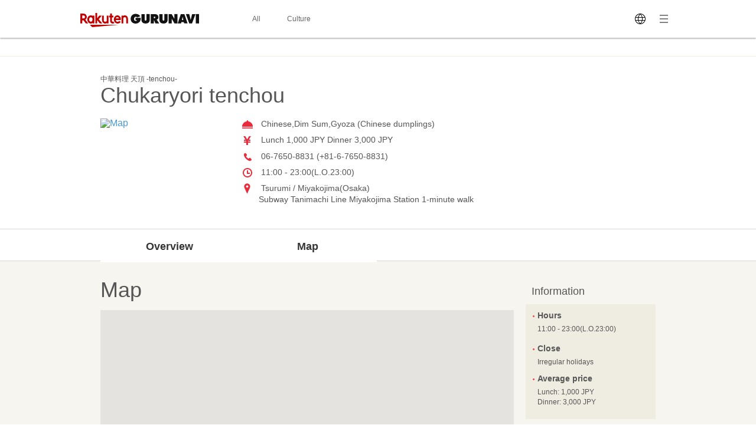

--- FILE ---
content_type: text/javascript
request_url: https://b.gnavi.co.jp/no_cookie/b_view_js.php?loc=1000220&w=1
body_size: 332
content:
document.write('<a href="http://b.gnavi.co.jp/no_cookie/b_link.php?loc=1000220&bid=100001251&s=1&link_url=http%3A%2F%2Fpp.gnavi.co.jp%2Fmlcnt%2F%3Fid%3D375820%26sc_cid%3Dforeign_banner_100001251&c=17688886726307" target="_blank"><img src="https://c-www.gnst.jp/b/2021/04/livejapan_baner_en.jpg?c=17688886726307" border="0" /></a>');

--- FILE ---
content_type: image/svg+xml
request_url: https://gurunavi.com/imgs/button/modal-close-btn.svg
body_size: 211
content:
<svg height="14.414" viewBox="0 0 14.414 14.414" width="14.414" xmlns="http://www.w3.org/2000/svg"><g fill="none" stroke="#333" stroke-width="2"><path d="m.707.707 13 13"/><path d="m13.707.707-13 13"/></g></svg>